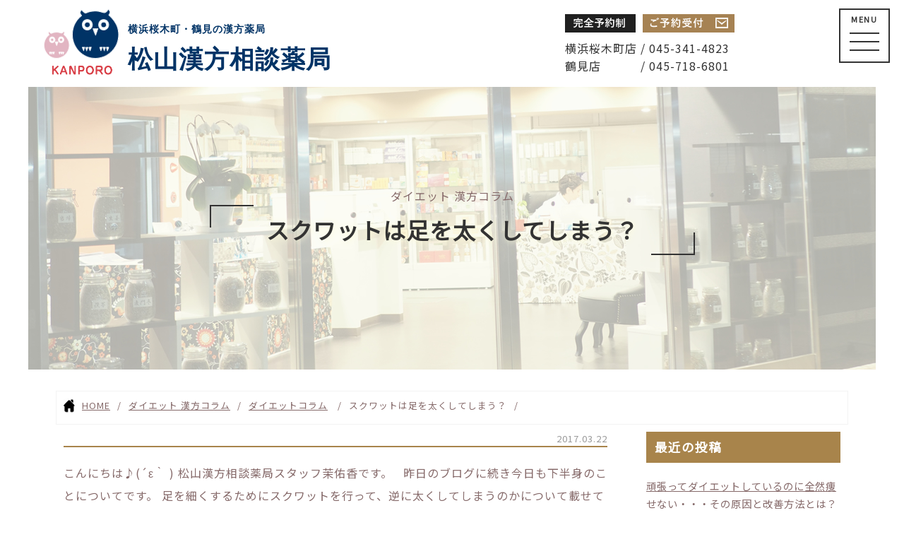

--- FILE ---
content_type: text/html; charset=UTF-8
request_url: https://kanporo.com/986
body_size: 76036
content:
<!DOCTYPE html>
<html lang="ja">

<head>
	<meta charset="UTF-8">
	<title>スクワットは足を太くしてしまう？｜ KANPORO松山漢方相談薬局 ｜ 横浜桜木町・鶴見の漢方 [2017年03月22日]</title>
	<meta name="keywords" content="スクワットは足を太くしてしまう？,松山漢方相談薬局,不妊症,健康,ダイエット,鶴見,桜木町,樱木町,横浜,横滨,中药,生薬,疲れ,KANPORO">
	<meta name="description" content="横浜桜木町・鶴見の漢方相談なら、松山漢方。漢方のご相談、漢方でダイエット、不妊相談なら　松山漢方相談薬局まで｜スクワットは足を太くしてしまう？">
	<meta name="viewport" content="width=device-width, initial-scale=1">

	<link rel="preconnect" href="https://fonts.gstatic.com">
	<link href="https://fonts.googleapis.com/css2?family=Noto+Sans+JP:wght@400&display=swap" rel="stylesheet">

	<link href="https://use.fontawesome.com/releases/v5.0.6/css/all.css" rel="stylesheet">

	<!--<link rel="stylesheet" media="print" href="https://kanporo.com/wp/wp-content/themes/kanporo2019/css/print.css">
-->
	<link rel="stylesheet" media="all and (min-width: 600px)" href="https://kanporo.com/wp/wp-content/themes/kanporo2019/css/common.css">
	<link rel="stylesheet" media="all and (max-width: 600px)" href="https://kanporo.com/wp/wp-content/themes/kanporo2019/css/common_sp.css">
	<link rel="stylesheet" href="https://kanporo.com/wp/wp-content/themes/kanporo2019/editor-style.css" type="text/css" media="all">


	<!--ドロワー-->
	<link rel="stylesheet" href="https://kanporo.com/wp/wp-content/themes/kanporo2019/css/zdo_drawer_menu.css">
	<script src="https://ajax.googleapis.com/ajax/libs/jquery/3.2.1/jquery.min.js"></script>
	<script src="https://kanporo.com/wp/wp-content/themes/kanporo2019/js/zdo_drawer_menu.js"></script>
	<!---->


	<!--[if lt IE 9]>
	  <script src="https://kanporo.com/wp/wp-content/themes/kanporo2019/js/html5shiv.min.js"></script>
	<![endif]-->


	<!-- Google Tag Manager aw-->
	<script>(function(w,d,s,l,i){w[l]=w[l]||[];w[l].push({'gtm.start':
	new Date().getTime(),event:'gtm.js'});var f=d.getElementsByTagName(s)[0],
	j=d.createElement(s),dl=l!='dataLayer'?'&l='+l:'';j.async=true;j.src=
	'https://www.googletagmanager.com/gtm.js?id='+i+dl;f.parentNode.insertBefore(j,f);
	})(window,document,'script','dataLayer','GTM-NZ334P6');</script>
	<!-- End Google Tag Manager -->


	<!-- Google Tag Manager by aw -->
	<script>
		(function(w, d, s, l, i) {
			w[l] = w[l] || [];
			w[l].push({
				'gtm.start': new Date().getTime(),
				event: 'gtm.js'
			});
			var f = d.getElementsByTagName(s)[0],
				j = d.createElement(s),
				dl = l != 'dataLayer' ? '&l=' + l : '';
			j.async = true;
			j.src =
				'https://www.googletagmanager.com/gtm.js?id=' + i + dl;
			f.parentNode.insertBefore(j, f);
		})(window, document, 'script', 'dataLayer', 'GTM-NZ334P6');
	</script>
	<!-- End Google Tag Manager -->

<!-- Google tag (gtag.js) -->
<script async src="https://www.googletagmanager.com/gtag/js?id=AW-16448320134"></script>
<script>
  window.dataLayer = window.dataLayer || [];
  function gtag(){dataLayer.push(arguments);}
  gtag('js', new Date());

  gtag('config', 'AW-16448320134');
</script>





	<!-- Global site tag (gtag.js) - Google Analytics -->
	<script async src="https://www.googletagmanager.com/gtag/js?id=UA-29137489-7"></script>
	<script>
		window.dataLayer = window.dataLayer || [];

		function gtag() {
			dataLayer.push(arguments);
		}
		gtag('js', new Date());

		gtag('config', 'UA-29137489-7');
	</script>

	<link rel='dns-prefetch' href='//s7.addthis.com' />
<link rel='dns-prefetch' href='//s.w.org' />
<link rel='stylesheet' id='contact-form-7-css'  href='https://kanporo.com/wp/wp-content/plugins/contact-form-7/includes/css/styles.css?ver=5.1.1' type='text/css' media='all' />
<link rel='stylesheet' id='wp-pagenavi-css'  href='https://kanporo.com/wp/wp-content/plugins/wp-pagenavi/pagenavi-css.css?ver=2.70' type='text/css' media='all' />
<link rel='stylesheet' id='rpt_front_style-css'  href='https://kanporo.com/wp/wp-content/plugins/related-posts-thumbnails/assets/css/front.css?ver=1.6.2' type='text/css' media='all' />
<link rel='stylesheet' id='addthis_all_pages-css'  href='https://kanporo.com/wp/wp-content/plugins/addthis/frontend/build/addthis_wordpress_public.min.css?ver=4.9.26' type='text/css' media='all' />
<script type='text/javascript' src='https://kanporo.com/wp/wp-includes/js/jquery/jquery.js?ver=1.12.4'></script>
<script type='text/javascript' src='https://kanporo.com/wp/wp-includes/js/jquery/jquery-migrate.min.js?ver=1.4.1'></script>
<link rel='https://api.w.org/' href='https://kanporo.com/wp-json/' />
<link rel="canonical" href="https://kanporo.com/986" />
<link rel='shortlink' href='https://kanporo.com/?p=986' />
<link rel="alternate" type="application/json+oembed" href="https://kanporo.com/wp-json/oembed/1.0/embed?url=https%3A%2F%2Fkanporo.com%2F986" />
<link rel="alternate" type="text/xml+oembed" href="https://kanporo.com/wp-json/oembed/1.0/embed?url=https%3A%2F%2Fkanporo.com%2F986&#038;format=xml" />
<style type='text/css'></style>
       <style>
        #related_posts_thumbnails li{
            border-right: 1px solid #dddddd;
            background-color: #ffffff       }
        #related_posts_thumbnails li:hover{
            background-color: #eeeeee;
        }
        .relpost_content{
            font-size: 13px;
            color: #333333;
        }
        .relpost-block-single{
            background-color: #ffffff;
            border-right: 1px solid  #dddddd;
            border-left: 1px solid  #dddddd;
            margin-right: -1px;
        }
        .relpost-block-single:hover{
            background-color: #eeeeee;
        }
        </style>

        

	
		<meta property="og:url" content="https://kanporo.com/986" />
		<meta property="og:title" content="スクワットは足を太くしてしまう？" />
		<meta property="og:type" content="website">
		<meta property="og:description" content="こんにちは♪(´ε｀ ) 松山漢方相談薬局スタッフ茉佑香です。   昨日のブログに続き今日も下半身のことについてです。 足を細くするためにスクワットを行って、逆に太くしてしまうのかについて載せていきたいと思います。   よく『スクワットをしていたらだんだん足が太くなってきた』と言葉を耳にしますが、残念ながらスクワットをすることで足が太くなってしまうのは本当です。   なぜ太くなるのかと言うと、１k..." />
		<meta property="og:image" content="https://kanporo.com/wp/wp-content/themes/kanporo2019/img/default.jpg" />
		<meta name="twitter:card" content="summary_large_image" />
		<meta name="twitter:site" content="@KANPORO1" />

	
</head>

<body class="post-template-default single single-post postid-986 single-format-standard">

<!-- Google Tag Manager (noscript) aw-->
<noscript><iframe src="https://www.googletagmanager.com/ns.html?id=GTM-NZ334P6"
height="0" width="0" style="display:none;visibility:hidden"></iframe></noscript>
<!-- End Google Tag Manager (noscript) -->


<!-- Event snippet for 申し込み conversion page -->
<script>
  gtag('event', 'conversion', {'send_to': 'AW-16448320134/ek_bCMq13bQZEIbllaM9'});
</script>



<header>

	<div class="logo">
		<a href="https://kanporo.com/" class="min">
			<img src="https://kanporo.com/wp/wp-content/themes/kanporo2019/img/h_logoicon.png" alt="KANPORO松山漢方相談薬局">
							<strong><span>横浜桜木町・鶴見の漢方薬局</span>松山漢方相談薬局</strong>
					</a>
	</div>
	<div class="headtel">
		<p class="yoyaku">
			<a href="https://kanporo.com/contact/" class="">
				<img src="https://kanporo.com/wp/wp-content/themes/kanporo2019/img/h_yoyaku.png" alt="完全予約制">
				<img src="https://kanporo.com/wp/wp-content/themes/kanporo2019/img/h_contact.png" alt="ご予約受付け">
			</a>
		</p>
		<p class="shoptel">
			<a href="tel:0453414823" onclick="gtag('event', 'tel', {'event_category': 'click','event_label': 'ヘッダー桜木町TEL'});">横浜桜木町店 / 045-341-4823</a><br />
			<a href="tel:0457186801" onclick="gtag('event', 'tel', {'event_category': 'click','event_label': 'ヘッダー鶴見TEL'});">鶴見店　　　 / 045-718-6801</a>
		</p>
	</div>
	<div class="zdo_drawer_menu">
		<div class="zdo_drawer_bg"></div>
		<button type="button" class="zdo_drawer_button">
			<span class="zdo_drawer_menu_text zdo_drawer_text">MENU</span>
			<span class="zdo_drawer_close zdo_drawer_text">CLOSE</span>

			<span class="zdo_drawer_bar zdo_drawer_bar1"></span>
			<span class="zdo_drawer_bar zdo_drawer_bar2"></span>
			<span class="zdo_drawer_bar zdo_drawer_bar3"></span>
		</button>
		<nav class="zdo_drawer_nav_wrapper">


			<ul class="zdo_drawer_nav">
				<li class="zdo_yoyaku">
					<a href="https://kanporo.com/contact/">
						<img src="https://kanporo.com/wp/wp-content/themes/kanporo2019/img/h_contact.png" alt="ご予約受付">
					</a>
				</li>
				<li class="zdo_tenpo">
					<a href="https://kanporo.com/shop/sakuragicho/" class="">
						横浜桜木町店
					</a>
					<a href="tel:0453414823" class="tenpotel" onclick="gtag('event', 'tel', {'event_category': 'click','event_label': 'ヘッダー桜木町TEL'});">045-341-4823</a>
					<a href="https://kanporo.com/shop/tsurumi/" class="">
						鶴見店
					</a>
					<a href="tel:0457186801" class="tenpotel" onclick="gtag('event', 'tel', {'event_category': 'click','event_label': 'ヘッダー鶴見TEL'});">045-718-6801</a>

				</li>
				<li>
					<a href="https://kanporo.com/">
						トップページ
					</a>
				</li>
				<li>
					<a href="https://kanporo.com/kanpou/">
						松山漢方相談薬局とは
					</a>
					<a href="https://kanporo.com/kanpou/merit/" class="underlink">
						漢方の特長・役割
					</a>
					<a href="https://kanporo.com/kanpou/flow/" class="underlink">
						漢方相談の流れ
					</a>
					<a href="https://kanporo.com/kanpou/theory/" class="underlink">
						漢方理論について
					</a>
					<a href="https://kanporo.com/voice-cat/kanpo-voice/" class="underlink">
						体験者の声（健康相談）
					</a>
				</li>
				<li>
					<a href="https://kanporo.com/diet/">
						ダイエットについて
					</a>
					<a href="https://kanporo.com/diet/startdiet/" class="underlink">
						漢方ダイエットの特徴
					</a>
					<a href="https://kanporo.com/diet/success/" class="underlink">
						ダイエット相談の流れ
					</a>
					<a href="https://kanporo.com/blog/" class="underlink">
						漢方ダイエットコラム
					</a>
					<a href="https://kanporo.com/voice-cat/diet-voice/" class="underlink">
						体験者の声（ダイエット相談）
					</a>
				</li>
				<li>
					<a href="https://kanporo.com/funin/">
						不妊症について
					</a>
					<a href="https://kanporo.com/funin/condition/" class="underlink">
						不妊治療をめぐる現状
					</a>
					<a href="https://kanporo.com/funin/cause1/" class="underlink">
						不妊症の原因
					</a>
					<a href="https://kanporo.com/funin/cause2/" class="underlink">
						その他不妊の原因
					</a>
					<a href="https://kanporo.com/funin/life/" class="underlink">
						生活改善の指導
					</a>
					<a href="https://kanporo.com/voice-cat/funin-voice/" class="underlink">
						体験者の声（不妊相談）
					</a>
				</li>

				<li>
					<a href="https://kanporo.com/voice/">
						体験者の声
					</a>
				</li>
				<li>
					<a href="https://kanporo.com/condition/">
						症状別のお悩み
					</a>
				</li>
				<li>
					<a href="https://kanporo.com/faq/">
						よくある質問
					</a>
				</li>

			</ul>
		</nav>
	</div>

</header>

	<div class="pagemain">
		<p>ダイエット 漢方コラム</p>
		<h1 class="tit01">スクワットは足を太くしてしまう？</h1>
	</div>


	<!-- パンくずリスト -->
	<div class="breadcrumb-list scroll-bar">
		<ol>
			<li><a href="https://kanporo.com/">HOME</a></li>
			<li><a href="https://kanporo.com/blog/">ダイエット 漢方コラム</a></li>
			<li>
								<a href="https://kanporo.com/category/column">ダイエットコラム</a>			</li>
			<li>スクワットは足を太くしてしまう？</li>
		</ol>
	</div>
	
	<script type="application/ld+json">
	{	"@context": "http://schema.org",
		"@type": "BreadcrumbList",
		"itemListElement": [
			{
				"@type": "ListItem",
				"position": 1,
				"item": {
					"@id": "https://kanporo.com",
					"name": "松山漢方相談薬局"
				}
			},
			{
				"@type": "ListItem",
				"position": 2,
				"item": {
					"@id": "https://kanporo.com/blog/",
					"name": "ダイエット　漢方コラム"
				}
			},
			{
				"@type": "ListItem",
				"position": 3,
				"item": {
					"@id": "https://kanporo.com/986",
					"name": "スクワットは足を太くしてしまう？"
				}
			}
		]
	}
	</script>


	<div class="singlecontents blogArea">
		
		
		<div class="blogArea__main">
			<!-- コラム -->
						
			<p class="date">2017.03.22</p>
			<div class="blogdetail">
				<div class="at-above-post addthis_tool" data-url="https://kanporo.com/986"></div><p>こんにちは♪(´ε｀ ) 松山漢方相談薬局スタッフ茉佑香です。   昨日のブログに続き今日も下半身のことについてです。 足を細くするためにスクワットを行って、逆に太くしてしまうのかについて載せていきたいと思います。   よく『スクワットをしていたらだんだん足が太くなってきた』と言葉を耳にしますが、残念ながらスクワットをすることで足が太くなってしまうのは本当です。   なぜ太くなるのかと言うと、１kgの脂肪を燃やすには約7200kcalが必要になります。 毎日スクワットを30分行ったとしても約100kcalの消費にしかならないので、１kgの脂肪を燃やすのに３ヶ月以上はかかってしまいます。   目に見えた効果があまりないことで途中で挫折してしまう人が多くなってしまいます。 毎日スクワットを行ったとしても脂肪は減らずに筋肉だけが増え、足が太くなってしまうと言われています。   足を細くするのも、お腹のお肉を減らすにはやはり脂肪を落とさなければなりません。 筋肉量を極力落とさずに脂肪だけを有酸素運動だけで落とすことはとても難しいことだと思います。   脂肪を燃やしやすくするには食べる順番・空腹時・食べ過ぎないことも大切になってきます。   自分でどう頑張っても痩せられない人 リバウンドを繰り返してしまっている人   は一度松山漢方相談薬局でご相談ください。      松山漢方相談薬局ではダイエットカウンセリングを行っております。   他にも貧血、めまい、耳鳴り、ストレス、心身症、湿疹、蕁麻疹、アトピー、アレルギー、鼻炎、喘息、花粉症、風邪、肌荒れ、不眠症、不妊症、月経不順、生理痛、食不振、病後の体力低下、抜け毛、冷え性、胃腸の弱り、胸痛、腰痛、肩こり、便秘、免疫力低下などお困りの症状がありましたらお電話でご予約ください。</p><!-- AddThis Advanced Settings above via filter on the_content --><!-- AddThis Advanced Settings below via filter on the_content --><!-- AddThis Advanced Settings generic via filter on the_content --><!-- AddThis Share Buttons above via filter on the_content --><!-- AddThis Share Buttons below via filter on the_content --><div class="at-below-post addthis_tool" data-url="https://kanporo.com/986"></div><!-- AddThis Share Buttons generic via filter on the_content -->			</div>
				
	
			<div id="next">
				<a href="https://kanporo.com/9645" rel="prev">人工授精をお考えの方へ　　鶴見・横浜　不妊専門相談薬局</a>				<a href="https://kanporo.com/9401" rel="next">食事の時にあることをするだけで痩せやすい習慣が身につく？</a>			</div>
		
			<div class="postcatlist1">
			<h4>この記事を見た人はこの記事も見ています</h4>
				<!-- relpost-thumb-wrapper --><div class="relpost-thumb-wrapper"><!-- filter-class --><div class=""><div style="clear: both"></div><div style="clear: both"></div><!-- relpost-block-container --><div class="relpost-block-container"><a class="relpost-block-single" href="https://kanporo.com/328"><div style="width: 150px; height: 225px;"><div class="relpost-block-single-image" alt="ダイエットや健康面でもオススメなスパイス"  style=" background: transparent url(https://kanporo.com/wp/wp-content/uploads/2019/01/default.jpg) no-repeat scroll 0% 0%; width: 150px; height: 150px; "></div><div class="relpost-block-single-text"  style="font-family: ;  font-size: 13px;  color: #333333;">ダイエットや健康面でもオススメなスパイス</div></div></a><a class="relpost-block-single" href="https://kanporo.com/10025"><div style="width: 150px; height: 225px;"><div class="relpost-block-single-image" alt="当たり前と思っているダイエット方法は実は間違い・・..."  style=" background: transparent url(https://kanporo.com/wp/wp-content/uploads/2019/01/default.jpg) no-repeat scroll 0% 0%; width: 150px; height: 150px; "></div><div class="relpost-block-single-text"  style="font-family: ;  font-size: 13px;  color: #333333;">当たり前と思っているダイエット方法は実は間違い・・...</div></div></a><a class="relpost-block-single" href="https://kanporo.com/10907"><div style="width: 150px; height: 225px;"><div class="relpost-block-single-image" alt="知らず知らずのうちにやってない？太ももを太くしてし..."  style=" background: transparent url(https://kanporo.com/wp/wp-content/uploads/2019/01/default.jpg) no-repeat scroll 0% 0%; width: 150px; height: 150px; "></div><div class="relpost-block-single-text"  style="font-family: ;  font-size: 13px;  color: #333333;">知らず知らずのうちにやってない？太ももを太くしてし...</div></div></a><a class="relpost-block-single" href="https://kanporo.com/15146"><div style="width: 150px; height: 225px;"><div class="relpost-block-single-image" alt="生理周期を利用して効率よくダイエットを行う方法"  style=" background: transparent url(https://kanporo.com/wp/wp-content/uploads/2020/01/DF136-150x150.jpg) no-repeat scroll 0% 0%; width: 150px; height: 150px; "></div><div class="relpost-block-single-text"  style="font-family: ;  font-size: 13px;  color: #333333;">生理周期を利用して効率よくダイエットを行う方法</div></div></a></div><!-- close relpost-block-container --><div style="clear: both"></div></div><!-- close filter class --></div><!-- close relpost-thumb-wrapper --> 	
			</div>

			<div class="postcatlist2">
			<h4>同じカテゴリーの記事</h4>
			<ul>
													<li><a href="https://kanporo.com/1327">ダイエット食事</a></li>
									<li><a href="https://kanporo.com/1397">ダイエットレシピ★かぶのあっさりスープ</a></li>
									<li><a href="https://kanporo.com/1453">高野豆腐のダイエットレシピ（*^_^*）</a></li>
									<li><a href="https://kanporo.com/1492">本日のレシピ～★麻婆豆腐★　　</a></li>
									<li><a href="https://kanporo.com/1499">ヘルシーレシピ～　簡単ちぢみ★</a></li>
									<li><a href="https://kanporo.com/1505">ダイエットに最適＊乾物～</a></li>
									<li><a href="https://kanporo.com/1564">秋の味覚を堪能★栗ごはんレシピ～</a></li>
									<li><a href="https://kanporo.com/1573">簡単あんかけチャーハンレシピ＊ダイエット</a></li>
									<li><a href="https://kanporo.com/1608">サバの味噌煮レシピ～★</a></li>
									<li><a href="https://kanporo.com/1701">ダイエットレシピ＊ヘルシーおから編</a></li>
							</ul>
			</div>
		</div>
		<div class="blogArea__side">
					<div>		<h3>最近の投稿</h3>		<ul>
											<li>
					<a href="https://kanporo.com/18076">頑張ってダイエットしているのに全然痩せない・・・その原因と改善方法とは？</a>
									</li>
											<li>
					<a href="https://kanporo.com/18059">体重が増えてしまった年末年始、、、少しでも早く体重を無理なく落とす方法</a>
									</li>
											<li>
					<a href="https://kanporo.com/18042">年末年始は痩せなくていい？体重を増やさないためのキープの仕方</a>
									</li>
											<li>
					<a href="https://kanporo.com/18027">女性が痩せづらいのはホルモンバランスが関係している？</a>
									</li>
											<li>
					<a href="https://kanporo.com/18011">冬に痩せやすい人の特徴とは？寒い季節ほど真面目にダイエットに取り組もう!!</a>
									</li>
					</ul>
		</div><div><h3>カテゴリー</h3><form action="https://kanporo.com" method="get"><label class="screen-reader-text" for="cat">カテゴリー</label><select  name='cat' id='cat' class='postform' >
	<option value='-1'>カテゴリーを選択</option>
	<option class="level-0" value="1">その他&nbsp;&nbsp;(231)</option>
	<option class="level-0" value="3">健康コラム&nbsp;&nbsp;(1,530)</option>
	<option class="level-1" value="6">&nbsp;&nbsp;&nbsp;不妊症のお悩み&nbsp;&nbsp;(89)</option>
	<option class="level-1" value="5">&nbsp;&nbsp;&nbsp;女性のお悩み&nbsp;&nbsp;(53)</option>
	<option class="level-1" value="7">&nbsp;&nbsp;&nbsp;食中毒について&nbsp;&nbsp;(1)</option>
	<option class="level-1" value="8">&nbsp;&nbsp;&nbsp;頭痛のお悩み&nbsp;&nbsp;(8)</option>
	<option class="level-1" value="9">&nbsp;&nbsp;&nbsp;不眠のお悩み&nbsp;&nbsp;(23)</option>
	<option class="level-1" value="10">&nbsp;&nbsp;&nbsp;神経症のお悩み&nbsp;&nbsp;(4)</option>
	<option class="level-1" value="11">&nbsp;&nbsp;&nbsp;自律神経失調症のお悩み&nbsp;&nbsp;(8)</option>
	<option class="level-1" value="12">&nbsp;&nbsp;&nbsp;坐骨神経痛のお悩み&nbsp;&nbsp;(2)</option>
	<option class="level-1" value="13">&nbsp;&nbsp;&nbsp;夏バテのお悩み&nbsp;&nbsp;(14)</option>
	<option class="level-1" value="14">&nbsp;&nbsp;&nbsp;夏バテ、熱中症のお悩み&nbsp;&nbsp;(8)</option>
	<option class="level-1" value="15">&nbsp;&nbsp;&nbsp;ダイエットのお悩み&nbsp;&nbsp;(1,226)</option>
	<option class="level-1" value="16">&nbsp;&nbsp;&nbsp;免疫力について&nbsp;&nbsp;(49)</option>
	<option class="level-1" value="17">&nbsp;&nbsp;&nbsp;秋の健康と食養生&nbsp;&nbsp;(4)</option>
	<option class="level-1" value="18">&nbsp;&nbsp;&nbsp;お肌のお悩み&nbsp;&nbsp;(131)</option>
	<option class="level-1" value="19">&nbsp;&nbsp;&nbsp;加齢臭のお悩み&nbsp;&nbsp;(4)</option>
	<option class="level-1" value="20">&nbsp;&nbsp;&nbsp;便秘のお悩み&nbsp;&nbsp;(56)</option>
	<option class="level-1" value="21">&nbsp;&nbsp;&nbsp;花粉症のお悩み&nbsp;&nbsp;(2)</option>
	<option class="level-1" value="22">&nbsp;&nbsp;&nbsp;ガンのお悩み&nbsp;&nbsp;(37)</option>
	<option class="level-1" value="23">&nbsp;&nbsp;&nbsp;冷え性のお悩み&nbsp;&nbsp;(60)</option>
	<option class="level-0" value="4">お知らせ&nbsp;&nbsp;(9)</option>
	<option class="level-0" value="27">神菜さんの＊のほほん日記&nbsp;&nbsp;(30)</option>
	<option class="level-0" value="28">茉佑香のどうでもいい話&nbsp;&nbsp;(1)</option>
	<option class="level-0" value="29">ダイエットコラム&nbsp;&nbsp;(1,164)</option>
	<option class="level-1" value="26">&nbsp;&nbsp;&nbsp;ダイエットレシピ&nbsp;&nbsp;(52)</option>
	<option class="level-1" value="30">&nbsp;&nbsp;&nbsp;ダイエット　間食&nbsp;&nbsp;(78)</option>
	<option class="level-1" value="31">&nbsp;&nbsp;&nbsp;ダイエット　デトックス&nbsp;&nbsp;(62)</option>
	<option class="level-1" value="32">&nbsp;&nbsp;&nbsp;ダイエット　便秘&nbsp;&nbsp;(91)</option>
	<option class="level-1" value="33">&nbsp;&nbsp;&nbsp;ダイエット　食生活&nbsp;&nbsp;(446)</option>
	<option class="level-1" value="34">&nbsp;&nbsp;&nbsp;ダイエット　生活習慣&nbsp;&nbsp;(317)</option>
	<option class="level-1" value="35">&nbsp;&nbsp;&nbsp;ダイエット　睡眠&nbsp;&nbsp;(103)</option>
	<option class="level-1" value="36">&nbsp;&nbsp;&nbsp;ダイエット　代謝アップ&nbsp;&nbsp;(198)</option>
	<option class="level-1" value="37">&nbsp;&nbsp;&nbsp;ダイエット　脂肪燃焼&nbsp;&nbsp;(128)</option>
	<option class="level-1" value="39">&nbsp;&nbsp;&nbsp;ダイエット　むくみ&nbsp;&nbsp;(141)</option>
	<option class="level-1" value="40">&nbsp;&nbsp;&nbsp;ダイエット　マッサージ&nbsp;&nbsp;(46)</option>
	<option class="level-1" value="41">&nbsp;&nbsp;&nbsp;ダイエット　冷え性&nbsp;&nbsp;(116)</option>
	<option class="level-1" value="42">&nbsp;&nbsp;&nbsp;ダイエット　運動&nbsp;&nbsp;(123)</option>
	<option class="level-1" value="43">&nbsp;&nbsp;&nbsp;ダイエット　ストレス&nbsp;&nbsp;(152)</option>
	<option class="level-1" value="44">&nbsp;&nbsp;&nbsp;ダイエット　美肌&nbsp;&nbsp;(129)</option>
	<option class="level-1" value="45">&nbsp;&nbsp;&nbsp;ダイエット　食欲抑制&nbsp;&nbsp;(112)</option>
	<option class="level-1" value="46">&nbsp;&nbsp;&nbsp;ダイエット　血流&nbsp;&nbsp;(181)</option>
	<option class="level-1" value="47">&nbsp;&nbsp;&nbsp;ダイエット　姿勢&nbsp;&nbsp;(79)</option>
	<option class="level-1" value="48">&nbsp;&nbsp;&nbsp;ダイエット　食事制限&nbsp;&nbsp;(105)</option>
	<option class="level-0" value="49">ダイエット　カロリー&nbsp;&nbsp;(117)</option>
	<option class="level-0" value="50">ダイエット　お酒&nbsp;&nbsp;(19)</option>
	<option class="level-0" value="62">漢方辞典&nbsp;&nbsp;(4)</option>
	<option class="level-0" value="63">取り扱い商品&nbsp;&nbsp;(14)</option>
	<option class="level-0" value="178">ダイエット　身体の歪み&nbsp;&nbsp;(8)</option>
	<option class="level-0" value="179">ダイエット　過食&nbsp;&nbsp;(54)</option>
	<option class="level-0" value="180">ダイエット　食べ過ぎ&nbsp;&nbsp;(60)</option>
	<option class="level-0" value="205">ダイエット　リバウンド&nbsp;&nbsp;(28)</option>
	<option class="level-0" value="210">ダイエット　停滞期&nbsp;&nbsp;(3)</option>
</select>
</form>
<script type='text/javascript'>
/* <![CDATA[ */
(function() {
	var dropdown = document.getElementById( "cat" );
	function onCatChange() {
		if ( dropdown.options[ dropdown.selectedIndex ].value > 0 ) {
			dropdown.parentNode.submit();
		}
	}
	dropdown.onchange = onCatChange;
})();
/* ]]> */
</script>

</div><div><h3>月別アーカイブ</h3><ul id='widget-collapsarch-2-top' class='collapsing archives list'>
  <li class='collapsing archives expand'><span title='click to expand' class='collapsing archives expand'><span class='sym'>[+]</span><a href='https://kanporo.com/date/2026'>2026  <span class="yearCount">(2)</span>
</a>
</span>    <div style='display:none' id='collapsArch-2026:2'>
    <ul>
      <li class='collapsing archives '><a href='https://kanporo.com/date/2026/01' title='1月'>1月  <span class="monthCount">(2)</span>
</a>
      </li> <!-- close month --> 
  </ul>
     </div>
  </li> <!-- end year -->
  <li class='collapsing archives expand'><span title='click to expand' class='collapsing archives expand'><span class='sym'>[+]</span><a href='https://kanporo.com/date/2025'>2025  <span class="yearCount">(27)</span>
</a>
</span>    <div style='display:none' id='collapsArch-2025:2'>
    <ul>
      <li class='collapsing archives '><a href='https://kanporo.com/date/2025/12' title='12月'>12月  <span class="monthCount">(2)</span>
</a>
      </li> <!-- close month --> 
      <li class='collapsing archives '><a href='https://kanporo.com/date/2025/11' title='11月'>11月  <span class="monthCount">(2)</span>
</a>
      </li> <!-- close month --> 
      <li class='collapsing archives '><a href='https://kanporo.com/date/2025/10' title='10月'>10月  <span class="monthCount">(2)</span>
</a>
      </li> <!-- close month --> 
      <li class='collapsing archives '><a href='https://kanporo.com/date/2025/09' title='9月'>9月  <span class="monthCount">(2)</span>
</a>
      </li> <!-- close month --> 
      <li class='collapsing archives '><a href='https://kanporo.com/date/2025/08' title='8月'>8月  <span class="monthCount">(2)</span>
</a>
      </li> <!-- close month --> 
      <li class='collapsing archives '><a href='https://kanporo.com/date/2025/07' title='7月'>7月  <span class="monthCount">(2)</span>
</a>
      </li> <!-- close month --> 
      <li class='collapsing archives '><a href='https://kanporo.com/date/2025/06' title='6月'>6月  <span class="monthCount">(2)</span>
</a>
      </li> <!-- close month --> 
      <li class='collapsing archives '><a href='https://kanporo.com/date/2025/05' title='5月'>5月  <span class="monthCount">(2)</span>
</a>
      </li> <!-- close month --> 
      <li class='collapsing archives '><a href='https://kanporo.com/date/2025/04' title='4月'>4月  <span class="monthCount">(2)</span>
</a>
      </li> <!-- close month --> 
      <li class='collapsing archives '><a href='https://kanporo.com/date/2025/03' title='3月'>3月  <span class="monthCount">(3)</span>
</a>
      </li> <!-- close month --> 
      <li class='collapsing archives '><a href='https://kanporo.com/date/2025/02' title='2月'>2月  <span class="monthCount">(4)</span>
</a>
      </li> <!-- close month --> 
      <li class='collapsing archives '><a href='https://kanporo.com/date/2025/01' title='1月'>1月  <span class="monthCount">(2)</span>
</a>
      </li> <!-- close month --> 
  </ul>
     </div>
  </li> <!-- end year -->
  <li class='collapsing archives expand'><span title='click to expand' class='collapsing archives expand'><span class='sym'>[+]</span><a href='https://kanporo.com/date/2024'>2024  <span class="yearCount">(36)</span>
</a>
</span>    <div style='display:none' id='collapsArch-2024:2'>
    <ul>
      <li class='collapsing archives '><a href='https://kanporo.com/date/2024/12' title='12月'>12月  <span class="monthCount">(3)</span>
</a>
      </li> <!-- close month --> 
      <li class='collapsing archives '><a href='https://kanporo.com/date/2024/11' title='11月'>11月  <span class="monthCount">(3)</span>
</a>
      </li> <!-- close month --> 
      <li class='collapsing archives '><a href='https://kanporo.com/date/2024/10' title='10月'>10月  <span class="monthCount">(3)</span>
</a>
      </li> <!-- close month --> 
      <li class='collapsing archives '><a href='https://kanporo.com/date/2024/09' title='9月'>9月  <span class="monthCount">(3)</span>
</a>
      </li> <!-- close month --> 
      <li class='collapsing archives '><a href='https://kanporo.com/date/2024/08' title='8月'>8月  <span class="monthCount">(3)</span>
</a>
      </li> <!-- close month --> 
      <li class='collapsing archives '><a href='https://kanporo.com/date/2024/07' title='7月'>7月  <span class="monthCount">(4)</span>
</a>
      </li> <!-- close month --> 
      <li class='collapsing archives '><a href='https://kanporo.com/date/2024/06' title='6月'>6月  <span class="monthCount">(3)</span>
</a>
      </li> <!-- close month --> 
      <li class='collapsing archives '><a href='https://kanporo.com/date/2024/05' title='5月'>5月  <span class="monthCount">(3)</span>
</a>
      </li> <!-- close month --> 
      <li class='collapsing archives '><a href='https://kanporo.com/date/2024/04' title='4月'>4月  <span class="monthCount">(2)</span>
</a>
      </li> <!-- close month --> 
      <li class='collapsing archives '><a href='https://kanporo.com/date/2024/03' title='3月'>3月  <span class="monthCount">(4)</span>
</a>
      </li> <!-- close month --> 
      <li class='collapsing archives '><a href='https://kanporo.com/date/2024/02' title='2月'>2月  <span class="monthCount">(3)</span>
</a>
      </li> <!-- close month --> 
      <li class='collapsing archives '><a href='https://kanporo.com/date/2024/01' title='1月'>1月  <span class="monthCount">(2)</span>
</a>
      </li> <!-- close month --> 
  </ul>
     </div>
  </li> <!-- end year -->
  <li class='collapsing archives expand'><span title='click to expand' class='collapsing archives expand'><span class='sym'>[+]</span><a href='https://kanporo.com/date/2023'>2023  <span class="yearCount">(36)</span>
</a>
</span>    <div style='display:none' id='collapsArch-2023:2'>
    <ul>
      <li class='collapsing archives '><a href='https://kanporo.com/date/2023/12' title='12月'>12月  <span class="monthCount">(3)</span>
</a>
      </li> <!-- close month --> 
      <li class='collapsing archives '><a href='https://kanporo.com/date/2023/11' title='11月'>11月  <span class="monthCount">(2)</span>
</a>
      </li> <!-- close month --> 
      <li class='collapsing archives '><a href='https://kanporo.com/date/2023/10' title='10月'>10月  <span class="monthCount">(3)</span>
</a>
      </li> <!-- close month --> 
      <li class='collapsing archives '><a href='https://kanporo.com/date/2023/09' title='9月'>9月  <span class="monthCount">(1)</span>
</a>
      </li> <!-- close month --> 
      <li class='collapsing archives '><a href='https://kanporo.com/date/2023/08' title='8月'>8月  <span class="monthCount">(4)</span>
</a>
      </li> <!-- close month --> 
      <li class='collapsing archives '><a href='https://kanporo.com/date/2023/07' title='7月'>7月  <span class="monthCount">(3)</span>
</a>
      </li> <!-- close month --> 
      <li class='collapsing archives '><a href='https://kanporo.com/date/2023/06' title='6月'>6月  <span class="monthCount">(3)</span>
</a>
      </li> <!-- close month --> 
      <li class='collapsing archives '><a href='https://kanporo.com/date/2023/05' title='5月'>5月  <span class="monthCount">(5)</span>
</a>
      </li> <!-- close month --> 
      <li class='collapsing archives '><a href='https://kanporo.com/date/2023/04' title='4月'>4月  <span class="monthCount">(3)</span>
</a>
      </li> <!-- close month --> 
      <li class='collapsing archives '><a href='https://kanporo.com/date/2023/03' title='3月'>3月  <span class="monthCount">(4)</span>
</a>
      </li> <!-- close month --> 
      <li class='collapsing archives '><a href='https://kanporo.com/date/2023/02' title='2月'>2月  <span class="monthCount">(3)</span>
</a>
      </li> <!-- close month --> 
      <li class='collapsing archives '><a href='https://kanporo.com/date/2023/01' title='1月'>1月  <span class="monthCount">(2)</span>
</a>
      </li> <!-- close month --> 
  </ul>
     </div>
  </li> <!-- end year -->
  <li class='collapsing archives expand'><span title='click to expand' class='collapsing archives expand'><span class='sym'>[+]</span><a href='https://kanporo.com/date/2022'>2022  <span class="yearCount">(39)</span>
</a>
</span>    <div style='display:none' id='collapsArch-2022:2'>
    <ul>
      <li class='collapsing archives '><a href='https://kanporo.com/date/2022/12' title='12月'>12月  <span class="monthCount">(4)</span>
</a>
      </li> <!-- close month --> 
      <li class='collapsing archives '><a href='https://kanporo.com/date/2022/11' title='11月'>11月  <span class="monthCount">(4)</span>
</a>
      </li> <!-- close month --> 
      <li class='collapsing archives '><a href='https://kanporo.com/date/2022/10' title='10月'>10月  <span class="monthCount">(3)</span>
</a>
      </li> <!-- close month --> 
      <li class='collapsing archives '><a href='https://kanporo.com/date/2022/09' title='9月'>9月  <span class="monthCount">(2)</span>
</a>
      </li> <!-- close month --> 
      <li class='collapsing archives '><a href='https://kanporo.com/date/2022/08' title='8月'>8月  <span class="monthCount">(2)</span>
</a>
      </li> <!-- close month --> 
      <li class='collapsing archives '><a href='https://kanporo.com/date/2022/07' title='7月'>7月  <span class="monthCount">(3)</span>
</a>
      </li> <!-- close month --> 
      <li class='collapsing archives '><a href='https://kanporo.com/date/2022/06' title='6月'>6月  <span class="monthCount">(3)</span>
</a>
      </li> <!-- close month --> 
      <li class='collapsing archives '><a href='https://kanporo.com/date/2022/05' title='5月'>5月  <span class="monthCount">(4)</span>
</a>
      </li> <!-- close month --> 
      <li class='collapsing archives '><a href='https://kanporo.com/date/2022/04' title='4月'>4月  <span class="monthCount">(3)</span>
</a>
      </li> <!-- close month --> 
      <li class='collapsing archives '><a href='https://kanporo.com/date/2022/03' title='3月'>3月  <span class="monthCount">(4)</span>
</a>
      </li> <!-- close month --> 
      <li class='collapsing archives '><a href='https://kanporo.com/date/2022/02' title='2月'>2月  <span class="monthCount">(4)</span>
</a>
      </li> <!-- close month --> 
      <li class='collapsing archives '><a href='https://kanporo.com/date/2022/01' title='1月'>1月  <span class="monthCount">(3)</span>
</a>
      </li> <!-- close month --> 
  </ul>
     </div>
  </li> <!-- end year -->
  <li class='collapsing archives expand'><span title='click to expand' class='collapsing archives expand'><span class='sym'>[+]</span><a href='https://kanporo.com/date/2021'>2021  <span class="yearCount">(49)</span>
</a>
</span>    <div style='display:none' id='collapsArch-2021:2'>
    <ul>
      <li class='collapsing archives '><a href='https://kanporo.com/date/2021/12' title='12月'>12月  <span class="monthCount">(4)</span>
</a>
      </li> <!-- close month --> 
      <li class='collapsing archives '><a href='https://kanporo.com/date/2021/11' title='11月'>11月  <span class="monthCount">(5)</span>
</a>
      </li> <!-- close month --> 
      <li class='collapsing archives '><a href='https://kanporo.com/date/2021/10' title='10月'>10月  <span class="monthCount">(4)</span>
</a>
      </li> <!-- close month --> 
      <li class='collapsing archives '><a href='https://kanporo.com/date/2021/09' title='9月'>9月  <span class="monthCount">(4)</span>
</a>
      </li> <!-- close month --> 
      <li class='collapsing archives '><a href='https://kanporo.com/date/2021/08' title='8月'>8月  <span class="monthCount">(4)</span>
</a>
      </li> <!-- close month --> 
      <li class='collapsing archives '><a href='https://kanporo.com/date/2021/07' title='7月'>7月  <span class="monthCount">(5)</span>
</a>
      </li> <!-- close month --> 
      <li class='collapsing archives '><a href='https://kanporo.com/date/2021/06' title='6月'>6月  <span class="monthCount">(4)</span>
</a>
      </li> <!-- close month --> 
      <li class='collapsing archives '><a href='https://kanporo.com/date/2021/05' title='5月'>5月  <span class="monthCount">(4)</span>
</a>
      </li> <!-- close month --> 
      <li class='collapsing archives '><a href='https://kanporo.com/date/2021/04' title='4月'>4月  <span class="monthCount">(4)</span>
</a>
      </li> <!-- close month --> 
      <li class='collapsing archives '><a href='https://kanporo.com/date/2021/03' title='3月'>3月  <span class="monthCount">(5)</span>
</a>
      </li> <!-- close month --> 
      <li class='collapsing archives '><a href='https://kanporo.com/date/2021/02' title='2月'>2月  <span class="monthCount">(3)</span>
</a>
      </li> <!-- close month --> 
      <li class='collapsing archives '><a href='https://kanporo.com/date/2021/01' title='1月'>1月  <span class="monthCount">(3)</span>
</a>
      </li> <!-- close month --> 
  </ul>
     </div>
  </li> <!-- end year -->
  <li class='collapsing archives expand'><span title='click to expand' class='collapsing archives expand'><span class='sym'>[+]</span><a href='https://kanporo.com/date/2020'>2020  <span class="yearCount">(87)</span>
</a>
</span>    <div style='display:none' id='collapsArch-2020:2'>
    <ul>
      <li class='collapsing archives '><a href='https://kanporo.com/date/2020/12' title='12月'>12月  <span class="monthCount">(5)</span>
</a>
      </li> <!-- close month --> 
      <li class='collapsing archives '><a href='https://kanporo.com/date/2020/11' title='11月'>11月  <span class="monthCount">(4)</span>
</a>
      </li> <!-- close month --> 
      <li class='collapsing archives '><a href='https://kanporo.com/date/2020/10' title='10月'>10月  <span class="monthCount">(4)</span>
</a>
      </li> <!-- close month --> 
      <li class='collapsing archives '><a href='https://kanporo.com/date/2020/09' title='9月'>9月  <span class="monthCount">(4)</span>
</a>
      </li> <!-- close month --> 
      <li class='collapsing archives '><a href='https://kanporo.com/date/2020/08' title='8月'>8月  <span class="monthCount">(4)</span>
</a>
      </li> <!-- close month --> 
      <li class='collapsing archives '><a href='https://kanporo.com/date/2020/07' title='7月'>7月  <span class="monthCount">(5)</span>
</a>
      </li> <!-- close month --> 
      <li class='collapsing archives '><a href='https://kanporo.com/date/2020/06' title='6月'>6月  <span class="monthCount">(4)</span>
</a>
      </li> <!-- close month --> 
      <li class='collapsing archives '><a href='https://kanporo.com/date/2020/05' title='5月'>5月  <span class="monthCount">(5)</span>
</a>
      </li> <!-- close month --> 
      <li class='collapsing archives '><a href='https://kanporo.com/date/2020/04' title='4月'>4月  <span class="monthCount">(8)</span>
</a>
      </li> <!-- close month --> 
      <li class='collapsing archives '><a href='https://kanporo.com/date/2020/03' title='3月'>3月  <span class="monthCount">(11)</span>
</a>
      </li> <!-- close month --> 
      <li class='collapsing archives '><a href='https://kanporo.com/date/2020/02' title='2月'>2月  <span class="monthCount">(14)</span>
</a>
      </li> <!-- close month --> 
      <li class='collapsing archives '><a href='https://kanporo.com/date/2020/01' title='1月'>1月  <span class="monthCount">(19)</span>
</a>
      </li> <!-- close month --> 
  </ul>
     </div>
  </li> <!-- end year -->
  <li class='collapsing archives expand'><span title='click to expand' class='collapsing archives expand'><span class='sym'>[+]</span><a href='https://kanporo.com/date/2019'>2019  <span class="yearCount">(472)</span>
</a>
</span>    <div style='display:none' id='collapsArch-2019:2'>
    <ul>
      <li class='collapsing archives '><a href='https://kanporo.com/date/2019/12' title='12月'>12月  <span class="monthCount">(23)</span>
</a>
      </li> <!-- close month --> 
      <li class='collapsing archives '><a href='https://kanporo.com/date/2019/11' title='11月'>11月  <span class="monthCount">(41)</span>
</a>
      </li> <!-- close month --> 
      <li class='collapsing archives '><a href='https://kanporo.com/date/2019/10' title='10月'>10月  <span class="monthCount">(32)</span>
</a>
      </li> <!-- close month --> 
      <li class='collapsing archives '><a href='https://kanporo.com/date/2019/09' title='9月'>9月  <span class="monthCount">(41)</span>
</a>
      </li> <!-- close month --> 
      <li class='collapsing archives '><a href='https://kanporo.com/date/2019/08' title='8月'>8月  <span class="monthCount">(40)</span>
</a>
      </li> <!-- close month --> 
      <li class='collapsing archives '><a href='https://kanporo.com/date/2019/07' title='7月'>7月  <span class="monthCount">(42)</span>
</a>
      </li> <!-- close month --> 
      <li class='collapsing archives '><a href='https://kanporo.com/date/2019/06' title='6月'>6月  <span class="monthCount">(43)</span>
</a>
      </li> <!-- close month --> 
      <li class='collapsing archives '><a href='https://kanporo.com/date/2019/05' title='5月'>5月  <span class="monthCount">(41)</span>
</a>
      </li> <!-- close month --> 
      <li class='collapsing archives '><a href='https://kanporo.com/date/2019/04' title='4月'>4月  <span class="monthCount">(40)</span>
</a>
      </li> <!-- close month --> 
      <li class='collapsing archives '><a href='https://kanporo.com/date/2019/03' title='3月'>3月  <span class="monthCount">(49)</span>
</a>
      </li> <!-- close month --> 
      <li class='collapsing archives '><a href='https://kanporo.com/date/2019/02' title='2月'>2月  <span class="monthCount">(47)</span>
</a>
      </li> <!-- close month --> 
      <li class='collapsing archives '><a href='https://kanporo.com/date/2019/01' title='1月'>1月  <span class="monthCount">(33)</span>
</a>
      </li> <!-- close month --> 
  </ul>
     </div>
  </li> <!-- end year -->
  <li class='collapsing archives expand'><span title='click to expand' class='collapsing archives expand'><span class='sym'>[+]</span><a href='https://kanporo.com/date/2018'>2018  <span class="yearCount">(415)</span>
</a>
</span>    <div style='display:none' id='collapsArch-2018:2'>
    <ul>
      <li class='collapsing archives '><a href='https://kanporo.com/date/2018/12' title='12月'>12月  <span class="monthCount">(37)</span>
</a>
      </li> <!-- close month --> 
      <li class='collapsing archives '><a href='https://kanporo.com/date/2018/11' title='11月'>11月  <span class="monthCount">(34)</span>
</a>
      </li> <!-- close month --> 
      <li class='collapsing archives '><a href='https://kanporo.com/date/2018/10' title='10月'>10月  <span class="monthCount">(38)</span>
</a>
      </li> <!-- close month --> 
      <li class='collapsing archives '><a href='https://kanporo.com/date/2018/09' title='9月'>9月  <span class="monthCount">(28)</span>
</a>
      </li> <!-- close month --> 
      <li class='collapsing archives '><a href='https://kanporo.com/date/2018/08' title='8月'>8月  <span class="monthCount">(44)</span>
</a>
      </li> <!-- close month --> 
      <li class='collapsing archives '><a href='https://kanporo.com/date/2018/07' title='7月'>7月  <span class="monthCount">(38)</span>
</a>
      </li> <!-- close month --> 
      <li class='collapsing archives '><a href='https://kanporo.com/date/2018/06' title='6月'>6月  <span class="monthCount">(51)</span>
</a>
      </li> <!-- close month --> 
      <li class='collapsing archives '><a href='https://kanporo.com/date/2018/05' title='5月'>5月  <span class="monthCount">(37)</span>
</a>
      </li> <!-- close month --> 
      <li class='collapsing archives '><a href='https://kanporo.com/date/2018/04' title='4月'>4月  <span class="monthCount">(21)</span>
</a>
      </li> <!-- close month --> 
      <li class='collapsing archives '><a href='https://kanporo.com/date/2018/03' title='3月'>3月  <span class="monthCount">(24)</span>
</a>
      </li> <!-- close month --> 
      <li class='collapsing archives '><a href='https://kanporo.com/date/2018/02' title='2月'>2月  <span class="monthCount">(22)</span>
</a>
      </li> <!-- close month --> 
      <li class='collapsing archives '><a href='https://kanporo.com/date/2018/01' title='1月'>1月  <span class="monthCount">(41)</span>
</a>
      </li> <!-- close month --> 
  </ul>
     </div>
  </li> <!-- end year -->
  <li class='collapsing archives expand'><span title='click to expand' class='collapsing archives expand'><span class='sym'>[+]</span><a href='https://kanporo.com/date/2017'>2017  <span class="yearCount">(250)</span>
</a>
</span>    <div style='display:none' id='collapsArch-2017:2'>
    <ul>
      <li class='collapsing archives '><a href='https://kanporo.com/date/2017/12' title='12月'>12月  <span class="monthCount">(17)</span>
</a>
      </li> <!-- close month --> 
      <li class='collapsing archives '><a href='https://kanporo.com/date/2017/11' title='11月'>11月  <span class="monthCount">(19)</span>
</a>
      </li> <!-- close month --> 
      <li class='collapsing archives '><a href='https://kanporo.com/date/2017/10' title='10月'>10月  <span class="monthCount">(19)</span>
</a>
      </li> <!-- close month --> 
      <li class='collapsing archives '><a href='https://kanporo.com/date/2017/09' title='9月'>9月  <span class="monthCount">(17)</span>
</a>
      </li> <!-- close month --> 
      <li class='collapsing archives '><a href='https://kanporo.com/date/2017/08' title='8月'>8月  <span class="monthCount">(19)</span>
</a>
      </li> <!-- close month --> 
      <li class='collapsing archives '><a href='https://kanporo.com/date/2017/07' title='7月'>7月  <span class="monthCount">(20)</span>
</a>
      </li> <!-- close month --> 
      <li class='collapsing archives '><a href='https://kanporo.com/date/2017/06' title='6月'>6月  <span class="monthCount">(16)</span>
</a>
      </li> <!-- close month --> 
      <li class='collapsing archives '><a href='https://kanporo.com/date/2017/05' title='5月'>5月  <span class="monthCount">(19)</span>
</a>
      </li> <!-- close month --> 
      <li class='collapsing archives '><a href='https://kanporo.com/date/2017/04' title='4月'>4月  <span class="monthCount">(12)</span>
</a>
      </li> <!-- close month --> 
      <li class='collapsing archives '><a href='https://kanporo.com/date/2017/03' title='3月'>3月  <span class="monthCount">(28)</span>
</a>
      </li> <!-- close month --> 
      <li class='collapsing archives '><a href='https://kanporo.com/date/2017/02' title='2月'>2月  <span class="monthCount">(43)</span>
</a>
      </li> <!-- close month --> 
      <li class='collapsing archives '><a href='https://kanporo.com/date/2017/01' title='1月'>1月  <span class="monthCount">(21)</span>
</a>
      </li> <!-- close month --> 
  </ul>
     </div>
  </li> <!-- end year -->
  <li class='collapsing archives expand'><span title='click to expand' class='collapsing archives expand'><span class='sym'>[+]</span><a href='https://kanporo.com/date/2016'>2016  <span class="yearCount">(275)</span>
</a>
</span>    <div style='display:none' id='collapsArch-2016:2'>
    <ul>
      <li class='collapsing archives '><a href='https://kanporo.com/date/2016/12' title='12月'>12月  <span class="monthCount">(17)</span>
</a>
      </li> <!-- close month --> 
      <li class='collapsing archives '><a href='https://kanporo.com/date/2016/11' title='11月'>11月  <span class="monthCount">(26)</span>
</a>
      </li> <!-- close month --> 
      <li class='collapsing archives '><a href='https://kanporo.com/date/2016/10' title='10月'>10月  <span class="monthCount">(21)</span>
</a>
      </li> <!-- close month --> 
      <li class='collapsing archives '><a href='https://kanporo.com/date/2016/09' title='9月'>9月  <span class="monthCount">(23)</span>
</a>
      </li> <!-- close month --> 
      <li class='collapsing archives '><a href='https://kanporo.com/date/2016/08' title='8月'>8月  <span class="monthCount">(30)</span>
</a>
      </li> <!-- close month --> 
      <li class='collapsing archives '><a href='https://kanporo.com/date/2016/07' title='7月'>7月  <span class="monthCount">(38)</span>
</a>
      </li> <!-- close month --> 
      <li class='collapsing archives '><a href='https://kanporo.com/date/2016/06' title='6月'>6月  <span class="monthCount">(38)</span>
</a>
      </li> <!-- close month --> 
      <li class='collapsing archives '><a href='https://kanporo.com/date/2016/05' title='5月'>5月  <span class="monthCount">(37)</span>
</a>
      </li> <!-- close month --> 
      <li class='collapsing archives '><a href='https://kanporo.com/date/2016/04' title='4月'>4月  <span class="monthCount">(31)</span>
</a>
      </li> <!-- close month --> 
      <li class='collapsing archives '><a href='https://kanporo.com/date/2016/03' title='3月'>3月  <span class="monthCount">(4)</span>
</a>
      </li> <!-- close month --> 
      <li class='collapsing archives '><a href='https://kanporo.com/date/2016/02' title='2月'>2月  <span class="monthCount">(6)</span>
</a>
      </li> <!-- close month --> 
      <li class='collapsing archives '><a href='https://kanporo.com/date/2016/01' title='1月'>1月  <span class="monthCount">(4)</span>
</a>
      </li> <!-- close month --> 
  </ul>
     </div>
  </li> <!-- end year -->
  <li class='collapsing archives expand'><span title='click to expand' class='collapsing archives expand'><span class='sym'>[+]</span><a href='https://kanporo.com/date/2015'>2015  <span class="yearCount">(268)</span>
</a>
</span>    <div style='display:none' id='collapsArch-2015:2'>
    <ul>
      <li class='collapsing archives '><a href='https://kanporo.com/date/2015/12' title='12月'>12月  <span class="monthCount">(13)</span>
</a>
      </li> <!-- close month --> 
      <li class='collapsing archives '><a href='https://kanporo.com/date/2015/11' title='11月'>11月  <span class="monthCount">(21)</span>
</a>
      </li> <!-- close month --> 
      <li class='collapsing archives '><a href='https://kanporo.com/date/2015/10' title='10月'>10月  <span class="monthCount">(23)</span>
</a>
      </li> <!-- close month --> 
      <li class='collapsing archives '><a href='https://kanporo.com/date/2015/09' title='9月'>9月  <span class="monthCount">(19)</span>
</a>
      </li> <!-- close month --> 
      <li class='collapsing archives '><a href='https://kanporo.com/date/2015/08' title='8月'>8月  <span class="monthCount">(25)</span>
</a>
      </li> <!-- close month --> 
      <li class='collapsing archives '><a href='https://kanporo.com/date/2015/07' title='7月'>7月  <span class="monthCount">(25)</span>
</a>
      </li> <!-- close month --> 
      <li class='collapsing archives '><a href='https://kanporo.com/date/2015/06' title='6月'>6月  <span class="monthCount">(24)</span>
</a>
      </li> <!-- close month --> 
      <li class='collapsing archives '><a href='https://kanporo.com/date/2015/05' title='5月'>5月  <span class="monthCount">(25)</span>
</a>
      </li> <!-- close month --> 
      <li class='collapsing archives '><a href='https://kanporo.com/date/2015/04' title='4月'>4月  <span class="monthCount">(25)</span>
</a>
      </li> <!-- close month --> 
      <li class='collapsing archives '><a href='https://kanporo.com/date/2015/03' title='3月'>3月  <span class="monthCount">(24)</span>
</a>
      </li> <!-- close month --> 
      <li class='collapsing archives '><a href='https://kanporo.com/date/2015/02' title='2月'>2月  <span class="monthCount">(23)</span>
</a>
      </li> <!-- close month --> 
      <li class='collapsing archives '><a href='https://kanporo.com/date/2015/01' title='1月'>1月  <span class="monthCount">(21)</span>
</a>
      </li> <!-- close month --> 
  </ul>
     </div>
  </li> <!-- end year -->
  <li class='collapsing archives expand'><span title='click to expand' class='collapsing archives expand'><span class='sym'>[+]</span><a href='https://kanporo.com/date/2014'>2014  <span class="yearCount">(158)</span>
</a>
</span>    <div style='display:none' id='collapsArch-2014:2'>
    <ul>
      <li class='collapsing archives '><a href='https://kanporo.com/date/2014/12' title='12月'>12月  <span class="monthCount">(24)</span>
</a>
      </li> <!-- close month --> 
      <li class='collapsing archives '><a href='https://kanporo.com/date/2014/11' title='11月'>11月  <span class="monthCount">(22)</span>
</a>
      </li> <!-- close month --> 
      <li class='collapsing archives '><a href='https://kanporo.com/date/2014/10' title='10月'>10月  <span class="monthCount">(26)</span>
</a>
      </li> <!-- close month --> 
      <li class='collapsing archives '><a href='https://kanporo.com/date/2014/09' title='9月'>9月  <span class="monthCount">(25)</span>
</a>
      </li> <!-- close month --> 
      <li class='collapsing archives '><a href='https://kanporo.com/date/2014/08' title='8月'>8月  <span class="monthCount">(19)</span>
</a>
      </li> <!-- close month --> 
      <li class='collapsing archives '><a href='https://kanporo.com/date/2014/07' title='7月'>7月  <span class="monthCount">(1)</span>
</a>
      </li> <!-- close month --> 
      <li class='collapsing archives '><a href='https://kanporo.com/date/2014/06' title='6月'>6月  <span class="monthCount">(16)</span>
</a>
      </li> <!-- close month --> 
      <li class='collapsing archives '><a href='https://kanporo.com/date/2014/05' title='5月'>5月  <span class="monthCount">(17)</span>
</a>
      </li> <!-- close month --> 
      <li class='collapsing archives '><a href='https://kanporo.com/date/2014/03' title='3月'>3月  <span class="monthCount">(4)</span>
</a>
      </li> <!-- close month --> 
      <li class='collapsing archives '><a href='https://kanporo.com/date/2014/02' title='2月'>2月  <span class="monthCount">(1)</span>
</a>
      </li> <!-- close month --> 
      <li class='collapsing archives '><a href='https://kanporo.com/date/2014/01' title='1月'>1月  <span class="monthCount">(3)</span>
</a>
      </li> <!-- close month --> 
  </ul>
     </div>
  </li> <!-- end year -->
  <li class='collapsing archives expand'><span title='click to expand' class='collapsing archives expand'><span class='sym'>[+]</span><a href='https://kanporo.com/date/2013'>2013  <span class="yearCount">(62)</span>
</a>
</span>    <div style='display:none' id='collapsArch-2013:2'>
    <ul>
      <li class='collapsing archives '><a href='https://kanporo.com/date/2013/12' title='12月'>12月  <span class="monthCount">(1)</span>
</a>
      </li> <!-- close month --> 
      <li class='collapsing archives '><a href='https://kanporo.com/date/2013/11' title='11月'>11月  <span class="monthCount">(1)</span>
</a>
      </li> <!-- close month --> 
      <li class='collapsing archives '><a href='https://kanporo.com/date/2013/10' title='10月'>10月  <span class="monthCount">(22)</span>
</a>
      </li> <!-- close month --> 
      <li class='collapsing archives '><a href='https://kanporo.com/date/2013/09' title='9月'>9月  <span class="monthCount">(13)</span>
</a>
      </li> <!-- close month --> 
      <li class='collapsing archives '><a href='https://kanporo.com/date/2013/08' title='8月'>8月  <span class="monthCount">(3)</span>
</a>
      </li> <!-- close month --> 
      <li class='collapsing archives '><a href='https://kanporo.com/date/2013/07' title='7月'>7月  <span class="monthCount">(22)</span>
</a>
      </li> <!-- close month --> 
  </ul>
     </div>
  </li> <!-- end year -->
  <li class='collapsing archives expand'><span title='click to expand' class='collapsing archives expand'><span class='sym'>[+]</span><a href='https://kanporo.com/date/2012'>2012  <span class="yearCount">(1)</span>
</a>
</span>    <div style='display:none' id='collapsArch-2012:2'>
    <ul>
      <li class='collapsing archives '><a href='https://kanporo.com/date/2012/10' title='10月'>10月  <span class="monthCount">(1)</span>
</a>
  </li> <!-- close month --></div><!-- close year -->
</li> <!-- end of collapsing archives --><li style='display:none'><script type="text/javascript">
// <![CDATA[
/* These variables are part of the Collapsing Archives Plugin
   * version: 2.0.5
   * revision: $Id: collapsArch.php 1715352 2017-08-18 14:30:00Z robfelty $
   * Copyright 2008 Robert Felty (robfelty.com)
           */
try { collapsItems['catTest'] = 'test'; } catch (err) { collapsItems = new Object(); }
collapsItems['collapsArch-2026-1:2'] = '';
collapsItems['collapsArch-2025-12:2'] = '';
collapsItems['collapsArch-2025-11:2'] = '';
collapsItems['collapsArch-2025-10:2'] = '';
collapsItems['collapsArch-2025-9:2'] = '';
collapsItems['collapsArch-2025-8:2'] = '';
collapsItems['collapsArch-2025-7:2'] = '';
collapsItems['collapsArch-2025-6:2'] = '';
collapsItems['collapsArch-2025-5:2'] = '';
collapsItems['collapsArch-2025-4:2'] = '';
collapsItems['collapsArch-2025-3:2'] = '';
collapsItems['collapsArch-2025-2:2'] = '';
collapsItems['collapsArch-2025-1:2'] = '';
collapsItems['collapsArch-2024-12:2'] = '';
collapsItems['collapsArch-2024-11:2'] = '';
collapsItems['collapsArch-2024-10:2'] = '';
collapsItems['collapsArch-2024-9:2'] = '';
collapsItems['collapsArch-2024-8:2'] = '';
collapsItems['collapsArch-2024-7:2'] = '';
collapsItems['collapsArch-2024-6:2'] = '';
collapsItems['collapsArch-2024-5:2'] = '';
collapsItems['collapsArch-2024-4:2'] = '';
collapsItems['collapsArch-2024-3:2'] = '';
collapsItems['collapsArch-2024-2:2'] = '';
collapsItems['collapsArch-2024-1:2'] = '';
collapsItems['collapsArch-2023-12:2'] = '';
collapsItems['collapsArch-2023-11:2'] = '';
collapsItems['collapsArch-2023-10:2'] = '';
collapsItems['collapsArch-2023-9:2'] = '';
collapsItems['collapsArch-2023-8:2'] = '';
collapsItems['collapsArch-2023-7:2'] = '';
collapsItems['collapsArch-2023-6:2'] = '';
collapsItems['collapsArch-2023-5:2'] = '';
collapsItems['collapsArch-2023-4:2'] = '';
collapsItems['collapsArch-2023-3:2'] = '';
collapsItems['collapsArch-2023-2:2'] = '';
collapsItems['collapsArch-2023-1:2'] = '';
collapsItems['collapsArch-2022-12:2'] = '';
collapsItems['collapsArch-2022-11:2'] = '';
collapsItems['collapsArch-2022-10:2'] = '';
collapsItems['collapsArch-2022-9:2'] = '';
collapsItems['collapsArch-2022-8:2'] = '';
collapsItems['collapsArch-2022-7:2'] = '';
collapsItems['collapsArch-2022-6:2'] = '';
collapsItems['collapsArch-2022-5:2'] = '';
collapsItems['collapsArch-2022-4:2'] = '';
collapsItems['collapsArch-2022-3:2'] = '';
collapsItems['collapsArch-2022-2:2'] = '';
collapsItems['collapsArch-2022-1:2'] = '';
collapsItems['collapsArch-2021-12:2'] = '';
collapsItems['collapsArch-2021-11:2'] = '';
collapsItems['collapsArch-2021-10:2'] = '';
collapsItems['collapsArch-2021-9:2'] = '';
collapsItems['collapsArch-2021-8:2'] = '';
collapsItems['collapsArch-2021-7:2'] = '';
collapsItems['collapsArch-2021-6:2'] = '';
collapsItems['collapsArch-2021-5:2'] = '';
collapsItems['collapsArch-2021-4:2'] = '';
collapsItems['collapsArch-2021-3:2'] = '';
collapsItems['collapsArch-2021-2:2'] = '';
collapsItems['collapsArch-2021-1:2'] = '';
collapsItems['collapsArch-2020-12:2'] = '';
collapsItems['collapsArch-2020-11:2'] = '';
collapsItems['collapsArch-2020-10:2'] = '';
collapsItems['collapsArch-2020-9:2'] = '';
collapsItems['collapsArch-2020-8:2'] = '';
collapsItems['collapsArch-2020-7:2'] = '';
collapsItems['collapsArch-2020-6:2'] = '';
collapsItems['collapsArch-2020-5:2'] = '';
collapsItems['collapsArch-2020-4:2'] = '';
collapsItems['collapsArch-2020-3:2'] = '';
collapsItems['collapsArch-2020-2:2'] = '';
collapsItems['collapsArch-2020-1:2'] = '';
collapsItems['collapsArch-2019-12:2'] = '';
collapsItems['collapsArch-2019-11:2'] = '';
collapsItems['collapsArch-2019-10:2'] = '';
collapsItems['collapsArch-2019-9:2'] = '';
collapsItems['collapsArch-2019-8:2'] = '';
collapsItems['collapsArch-2019-7:2'] = '';
collapsItems['collapsArch-2019-6:2'] = '';
collapsItems['collapsArch-2019-5:2'] = '';
collapsItems['collapsArch-2019-4:2'] = '';
collapsItems['collapsArch-2019-3:2'] = '';
collapsItems['collapsArch-2019-2:2'] = '';
collapsItems['collapsArch-2019-1:2'] = '';
collapsItems['collapsArch-2018-12:2'] = '';
collapsItems['collapsArch-2018-11:2'] = '';
collapsItems['collapsArch-2018-10:2'] = '';
collapsItems['collapsArch-2018-9:2'] = '';
collapsItems['collapsArch-2018-8:2'] = '';
collapsItems['collapsArch-2018-7:2'] = '';
collapsItems['collapsArch-2018-6:2'] = '';
collapsItems['collapsArch-2018-5:2'] = '';
collapsItems['collapsArch-2018-4:2'] = '';
collapsItems['collapsArch-2018-3:2'] = '';
collapsItems['collapsArch-2018-2:2'] = '';
collapsItems['collapsArch-2018-1:2'] = '';
collapsItems['collapsArch-2017-12:2'] = '';
collapsItems['collapsArch-2017-11:2'] = '';
collapsItems['collapsArch-2017-10:2'] = '';
collapsItems['collapsArch-2017-9:2'] = '';
collapsItems['collapsArch-2017-8:2'] = '';
collapsItems['collapsArch-2017-7:2'] = '';
collapsItems['collapsArch-2017-6:2'] = '';
collapsItems['collapsArch-2017-5:2'] = '';
collapsItems['collapsArch-2017-4:2'] = '';
collapsItems['collapsArch-2017-3:2'] = '';
collapsItems['collapsArch-2017-2:2'] = '';
collapsItems['collapsArch-2017-1:2'] = '';
collapsItems['collapsArch-2016-12:2'] = '';
collapsItems['collapsArch-2016-11:2'] = '';
collapsItems['collapsArch-2016-10:2'] = '';
collapsItems['collapsArch-2016-9:2'] = '';
collapsItems['collapsArch-2016-8:2'] = '';
collapsItems['collapsArch-2016-7:2'] = '';
collapsItems['collapsArch-2016-6:2'] = '';
collapsItems['collapsArch-2016-5:2'] = '';
collapsItems['collapsArch-2016-4:2'] = '';
collapsItems['collapsArch-2016-3:2'] = '';
collapsItems['collapsArch-2016-2:2'] = '';
collapsItems['collapsArch-2016-1:2'] = '';
collapsItems['collapsArch-2015-12:2'] = '';
collapsItems['collapsArch-2015-11:2'] = '';
collapsItems['collapsArch-2015-10:2'] = '';
collapsItems['collapsArch-2015-9:2'] = '';
collapsItems['collapsArch-2015-8:2'] = '';
collapsItems['collapsArch-2015-7:2'] = '';
collapsItems['collapsArch-2015-6:2'] = '';
collapsItems['collapsArch-2015-5:2'] = '';
collapsItems['collapsArch-2015-4:2'] = '';
collapsItems['collapsArch-2015-3:2'] = '';
collapsItems['collapsArch-2015-2:2'] = '';
collapsItems['collapsArch-2015-1:2'] = '';
collapsItems['collapsArch-2014-12:2'] = '';
collapsItems['collapsArch-2014-11:2'] = '';
collapsItems['collapsArch-2014-10:2'] = '';
collapsItems['collapsArch-2014-9:2'] = '';
collapsItems['collapsArch-2014-8:2'] = '';
collapsItems['collapsArch-2014-7:2'] = '';
collapsItems['collapsArch-2014-6:2'] = '';
collapsItems['collapsArch-2014-5:2'] = '';
collapsItems['collapsArch-2014-3:2'] = '';
collapsItems['collapsArch-2014-2:2'] = '';
collapsItems['collapsArch-2014-1:2'] = '';
collapsItems['collapsArch-2013-12:2'] = '';
collapsItems['collapsArch-2013-11:2'] = '';
collapsItems['collapsArch-2013-10:2'] = '';
collapsItems['collapsArch-2013-9:2'] = '';
collapsItems['collapsArch-2013-8:2'] = '';
collapsItems['collapsArch-2013-7:2'] = '';
collapsItems['collapsArch-2012-10:2'] = 'collapsArch-2012-10:2';
/*  Collapse Functions, version 2.0
 *
 *--------------------------------------------------------------------------*/
String.prototype.trim = function() {
  return this.replace(/^\s+|\s+$/g,"");
}

function createCookie(name,value,days) {
  if (days) {
    var date = new Date();
    date.setTime(date.getTime()+(days*24*60*60*1000));
    var expires = "; expires="+date.toGMTString();
  } else {
    var expires = "";
  }
  document.cookie = name+"="+value+expires+"; path=/";
}

function readCookie(name) {
  var nameEQ = name + "=";
  var ca = document.cookie.split(';');
  for(var i=0;i < ca.length;i++) {
    var c = ca[i];
    while (c.charAt(0)==' ') {
      c = c.substring(1,c.length);
    }
    if (c.indexOf(nameEQ) == 0) {
      return c.substring(nameEQ.length,c.length);
    }
  }
  return null;
}

function eraseCookie(name) {
  createCookie(name,"",-1);
}

function addExpandCollapse(id, expandSym, collapseSym, accordion) {
  jQuery('#' + id + ' span.expand').on('click.collapsingArchives', function() {
    if (accordion==1) {
      var theDiv = jQuery(this).parent().parent().find('span.collapse').parent().children('div');
      jQuery(theDiv).hide('normal');
      jQuery(this).parent().parent().find('span.collapse').removeClass('collapse').addClass('expand');
      createCookie(theDiv.attr('id'), 0, 7);
      jQuery(this).parent().parent().find('span.sym').html(expandSym);
      //jQuery('#' + id + ' .expand .sym').html(expandSym);
    }
    expandArch(this, expandSym, collapseSym);
    return false;
  });
  jQuery('#' + id + ' span.collapse').on('click.collapsingArchives', function() {
    collapseArch(this, expandSym, collapseSym);
    return false;
  });
}

function expandArch(symbol, expandSym, collapseSym) {
    var theDiv = jQuery(symbol).parent().children('div');
    try {
      if (collapsItems[jQuery(theDiv).attr('id')]!='') {
        jQuery(theDiv).html(collapsItems[jQuery(theDiv).attr('id')]).show('normal');
      } else {
        jQuery(theDiv).show('normal');
      }
    } catch (err) {
      jQuery(theDiv).show('normal');
    }
    jQuery(symbol).removeClass('expand').addClass('collapse');
    jQuery(symbol).children('.sym').html(collapseSym);
    jQuery(symbol).off('click.collapsingArchives').on('click.collapsingArchives', function() {
      collapseArch(symbol, expandSym, collapseSym);
      return false;
    });
  createCookie(theDiv.attr('id'), 1, 7);
}
function collapseArch(symbol, expandSym, collapseSym) {
    var theDiv = jQuery(symbol).parent().children('div');
    jQuery(theDiv).hide('normal');
    jQuery(symbol).removeClass('collapse').addClass('expand');
    jQuery(symbol).children('.sym').html(expandSym);
    jQuery(symbol).off('click.collapsingArchives').on('click.collapsingArchives', function() {
      expandArch(symbol, expandSym, collapseSym);
      return false;
    });
  createCookie(theDiv.attr('id'), 0, 7);
}
addExpandCollapse('widget-collapsarch-2-top','[+]', '[—]', 0)// ]]>
</script></li>
</ul>
</div>		</div>

	</div>




<!-- footer -->
<footer>
	<div class="footerGroupBox">
		<div class="footerInner">
			<a href="https://kanporo.com/diet/"><img src="https://kanporo.com/wp/wp-content/themes/kanporo2019/img/foot_bana_diet.png" alt=""></a>
			<a href="https://kanporo.com/funin/"><img src="https://kanporo.com/wp/wp-content/themes/kanporo2019/img/foot_bana_funin.png" alt=""></a>
		</div>
	</div>



	<div class="pagetop ">
		<a href="#">
			<i class="fas fa-chevron-circle-up"></i>
		</a>
	</div>

	<div class="footerInfo">
		<div class="footmenu11">
			<input id="acd-check1" class="acd-check" type="checkbox">
			<label class="acd-label" for="acd-check1"><a href="https://kanporo.com/kanpou/">松山漢方相談薬局とは</a></label>
			<div class="acd-content footmenu1">
				<ul>
					<li><a href="https://kanporo.com/kanpou/merit/">漢方の特長・役割</a></li>
					<li><a href="https://kanporo.com/kanpou/flow/">漢方相談の流れ</a></li>
					<li><a href="https://kanporo.com/anpou/theory/">漢方理論について</a></li>
					<li><a href="https://kanporo.com//voice-cat/kanpo-voice/">体験者の声（漢方相談）</a></li>
				</ul>
			</div>
		</div>
		<div class="footmenu11">
			<input id="acd-check2" class="acd-check" type="checkbox">
			<label class="acd-label" for="acd-check2"><a href="https://kanporo.com/diet/">ダイエットについて</a></label>
			<div class="acd-content footmenu1">
				<ul>
					<li><a href="https://kanporo.com/diet/startdiet/">漢方ダイエットの特徴</a></li>
					<li><a href="https://kanporo.com/diet/success/">ダイエット相談の流れ</a></li>
					<li><a href="https://kanporo.com/blog/">漢方ダイエットコラム</a></li>
					<li><a href="https://kanporo.com//voice-cat/diet-voice/">体験者の声（ダイエット）</a></li>
				</ul>
			</div>
		</div>
		<div class="footmenu11">
			<input id="acd-check3" class="acd-check" type="checkbox">
			<label class="acd-label" for="acd-check3"><a href="https://kanporo.com/funin/">不妊症について</a></label>
			<div class="acd-content footmenu1">
				<ul>
					<li><a href="https://kanporo.com/funin/condition/">不妊治療をめぐる現状</a></li>
					<li><a href="https://kanporo.com/funin/cause1/">不妊症の原因</a></li>
					<li><a href="https://kanporo.com/funin/cause2/">その他不妊の原因</a></li>
					<li><a href="https://kanporo.com/funin/life/">生活改善の指導</a></li>
					<li><a href="https://kanporo.com//voice-cat/funin-voice/">体験者の声（不妊相談）</a></li>
				</ul>
			</div>
		</div>
		<div class="footmenu11">
			<input id="acd-check4" class="acd-check" type="checkbox">
			<label class="acd-label" for="acd-check4"><a href="https://kanporo.com/shop/">店舗一覧</a></label>
			<div class="acd-content footmenu1">
				<ul>
					<li><a href="https://kanporo.com/shop/sakuragicho/">横浜桜木町店</a></li>
					<li><a href="https://kanporo.com/shop/tsurumi/">鶴見店</a></li>
				</ul>
			</div>
		</div>
		<div class="footmenu2">
			<ul>
				<li><a href="https://kanporo.com/voice/">体験者の声</a></li>
				<li><a href="https://kanporo.com/condition/">症状別のお悩み</a></li>
				<li><a href="https://kanporo.com/faq/">よくある質問</a></li>
				<li><a href="https://kanporo.com/k_dictionary/">漢方辞典</a></li>
				<li><a href="https://kanporo.com/s_dictionary/">生薬辞典</a></li>
				<li><a href="https://kanporo.com/contact/">ご予約・お問い合わせ</a></li>
			</ul>
		</div>
	</div>

	<address>Copyright&copy; 2026 <a href="https://kanporo.com">横浜の漢方　KANPORO松山漢方相談薬局</a> All Rights Reserved.</address>

</footer>



<script data-cfasync="false" type="text/javascript">if (window.addthis_product === undefined) { window.addthis_product = "wpp"; } if (window.wp_product_version === undefined) { window.wp_product_version = "wpp-6.2.6"; } if (window.addthis_share === undefined) { window.addthis_share = {}; } if (window.addthis_config === undefined) { window.addthis_config = {"data_track_clickback":true,"ignore_server_config":true,"ui_language":"ja","ui_atversion":"300"}; } if (window.addthis_layers === undefined) { window.addthis_layers = {}; } if (window.addthis_layers_tools === undefined) { window.addthis_layers_tools = [{"jumboshare":{"numPreferredServices":4,"counts":"jumbo","size":"32px","style":"fixed","shareCountThreshold":0,"services":"facebook,twitter,lineme,wechat","elements":".addthis_inline_share_toolbox_rlz9,.at-above-post-homepage,.at-below-post-homepage,.at-above-post,.at-below-post,.at-above-post-page,.at-below-post-page,.at-above-post-cat-page,.at-below-post-cat-page,.at-above-post-arch-page,.at-below-post-arch-page","id":"jumboshare"}}]; } else { window.addthis_layers_tools.push({"jumboshare":{"numPreferredServices":4,"counts":"jumbo","size":"32px","style":"fixed","shareCountThreshold":0,"services":"facebook,twitter,lineme,wechat","elements":".addthis_inline_share_toolbox_rlz9,.at-above-post-homepage,.at-below-post-homepage,.at-above-post,.at-below-post,.at-above-post-page,.at-below-post-page,.at-above-post-cat-page,.at-below-post-cat-page,.at-above-post-arch-page,.at-below-post-arch-page","id":"jumboshare"}});  } if (window.addthis_plugin_info === undefined) { window.addthis_plugin_info = {"info_status":"enabled","cms_name":"WordPress","plugin_name":"Share Buttons by AddThis","plugin_version":"6.2.6","plugin_mode":"WordPress","anonymous_profile_id":"wp-1168f18443ce4c9c650e44bb49a6a95b","page_info":{"template":"posts","post_type":""},"sharing_enabled_on_post_via_metabox":false}; } 
                    (function() {
                      var first_load_interval_id = setInterval(function () {
                        if (typeof window.addthis !== 'undefined') {
                          window.clearInterval(first_load_interval_id);
                          if (typeof window.addthis_layers !== 'undefined' && Object.getOwnPropertyNames(window.addthis_layers).length > 0) {
                            window.addthis.layers(window.addthis_layers);
                          }
                          if (Array.isArray(window.addthis_layers_tools)) {
                            for (i = 0; i < window.addthis_layers_tools.length; i++) {
                              window.addthis.layers(window.addthis_layers_tools[i]);
                            }
                          }
                        }
                     },1000)
                    }());
                </script><script type='text/javascript'>
/* <![CDATA[ */
var wpcf7 = {"apiSettings":{"root":"https:\/\/kanporo.com\/wp-json\/contact-form-7\/v1","namespace":"contact-form-7\/v1"}};
/* ]]> */
</script>
<script type='text/javascript' src='https://kanporo.com/wp/wp-content/plugins/contact-form-7/includes/js/scripts.js?ver=5.1.1'></script>
<script type='text/javascript' src='https://s7.addthis.com/js/300/addthis_widget.js?ver=4.9.26#pubid=wp-1168f18443ce4c9c650e44bb49a6a95b'></script>
<script type='text/javascript' src='https://kanporo.com/wp/wp-includes/js/wp-embed.min.js?ver=4.9.26'></script>


</body>
</html>


--- FILE ---
content_type: text/css
request_url: https://kanporo.com/wp/wp-content/themes/kanporo2019/editor-style.css
body_size: 600
content:

.title1{
	background: #efefef;
	border-left: 8px #dca1c5 solid;
	border-radius: 6px;
	padding: 6px;
	margin: 20px 0 10px;
	font-size: 120%;
	display: block;
}


.title2{
	background: #ffe0f8;	
	display: block;
}

.blogdetail ul,#tinymce ul{
    padding: 1em;
    background: #fffbed;
    border: 3px dotted #cca55e;
    border-radius: 0.5em;
    width: 96%;
    box-sizing: border-box;
    margin: 0.2em auto;
    display: block;
}

.blogdetail ul li,#tinymce ul li{
	list-style-position: inside;
	color: #966712;
	padding-left: 0.5em;
    margin-bottom: 10px;
}

#tinymce h1{
	font-size: inherit;
}